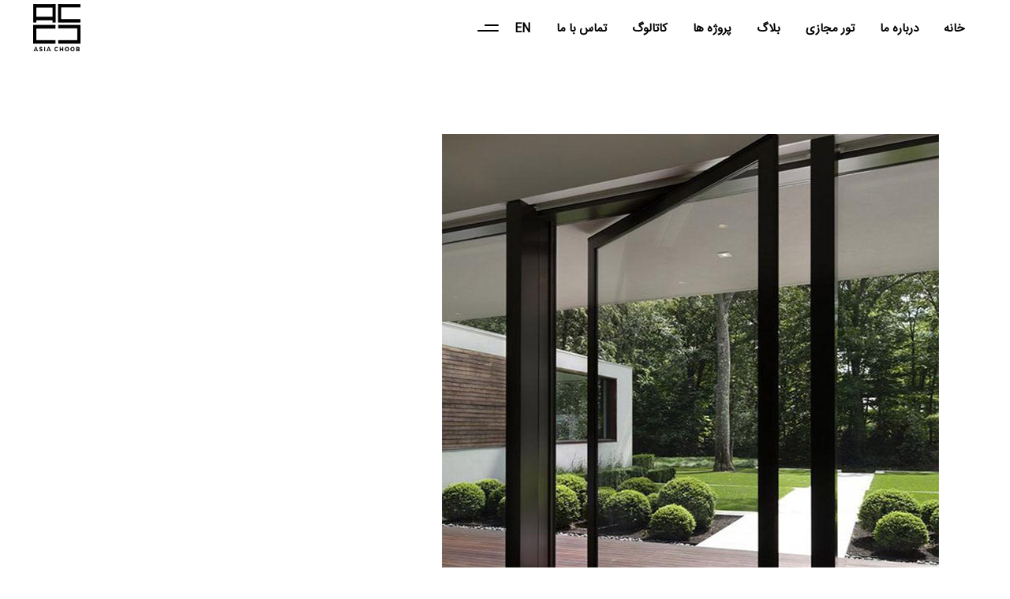

--- FILE ---
content_type: text/html; charset=UTF-8
request_url: https://asiachoob.com/category/exterior/
body_size: 17064
content:
<!DOCTYPE html>
<html dir="rtl" lang="fa-IR">
<head>
	
		<meta charset="UTF-8"/>
		<link rel="profile" href="http://gmpg.org/xfn/11"/>
		
				<meta name="viewport" content="width=device-width,initial-scale=1,user-scalable=yes">
		<meta name='robots' content='index, follow, max-image-preview:large, max-snippet:-1, max-video-preview:-1' />

	<!-- This site is optimized with the Yoast SEO plugin v20.1 - https://yoast.com/wordpress/plugins/seo/ -->
	<title>بایگانی‌های Exterior - آسیا چوب</title>
	<link rel="canonical" href="https://asiachoob.com/category/exterior/" />
	<meta property="og:locale" content="fa_IR" />
	<meta property="og:type" content="article" />
	<meta property="og:title" content="بایگانی‌های Exterior - آسیا چوب" />
	<meta property="og:url" content="https://asiachoob.com/category/exterior/" />
	<meta property="og:site_name" content="آسیا چوب" />
	<meta name="twitter:card" content="summary_large_image" />
	<script type="application/ld+json" class="yoast-schema-graph">{"@context":"https://schema.org","@graph":[{"@type":"CollectionPage","@id":"https://asiachoob.com/category/exterior/","url":"https://asiachoob.com/category/exterior/","name":"بایگانی‌های Exterior - آسیا چوب","isPartOf":{"@id":"https://asiachoob.com/#website"},"primaryImageOfPage":{"@id":"https://asiachoob.com/category/exterior/#primaryimage"},"image":{"@id":"https://asiachoob.com/category/exterior/#primaryimage"},"thumbnailUrl":"https://asiachoob.com/wp-content/uploads/2023/03/w0.jpg","breadcrumb":{"@id":"https://asiachoob.com/category/exterior/#breadcrumb"},"inLanguage":"fa-IR"},{"@type":"ImageObject","inLanguage":"fa-IR","@id":"https://asiachoob.com/category/exterior/#primaryimage","url":"https://asiachoob.com/wp-content/uploads/2023/03/w0.jpg","contentUrl":"https://asiachoob.com/wp-content/uploads/2023/03/w0.jpg","width":630,"height":693,"caption":"درب پیوت"},{"@type":"BreadcrumbList","@id":"https://asiachoob.com/category/exterior/#breadcrumb","itemListElement":[{"@type":"ListItem","position":1,"name":"خانه","item":"https://asiachoob.com/"},{"@type":"ListItem","position":2,"name":"Exterior"}]},{"@type":"WebSite","@id":"https://asiachoob.com/#website","url":"https://asiachoob.com/","name":"آسیا چوب","description":"","potentialAction":[{"@type":"SearchAction","target":{"@type":"EntryPoint","urlTemplate":"https://asiachoob.com/?s={search_term_string}"},"query-input":"required name=search_term_string"}],"inLanguage":"fa-IR"}]}</script>
	<!-- / Yoast SEO plugin. -->


<link rel='dns-prefetch' href='//fonts.googleapis.com' />
<link rel="alternate" type="application/rss+xml" title="آسیا چوب &raquo; خوراک" href="https://asiachoob.com/feed/" />
<link rel="alternate" type="application/rss+xml" title="آسیا چوب &raquo; خوراک دیدگاه‌ها" href="https://asiachoob.com/comments/feed/" />
<link rel="alternate" type="application/rss+xml" title="آسیا چوب &raquo; Exterior خوراک دسته" href="https://asiachoob.com/category/exterior/feed/" />
<style id='wp-img-auto-sizes-contain-inline-css' type='text/css'>
img:is([sizes=auto i],[sizes^="auto," i]){contain-intrinsic-size:3000px 1500px}
/*# sourceURL=wp-img-auto-sizes-contain-inline-css */
</style>
<style id='wp-emoji-styles-inline-css' type='text/css'>

	img.wp-smiley, img.emoji {
		display: inline !important;
		border: none !important;
		box-shadow: none !important;
		height: 1em !important;
		width: 1em !important;
		margin: 0 0.07em !important;
		vertical-align: -0.1em !important;
		background: none !important;
		padding: 0 !important;
	}
/*# sourceURL=wp-emoji-styles-inline-css */
</style>
<style id='wp-block-library-inline-css' type='text/css'>
:root{--wp-block-synced-color:#7a00df;--wp-block-synced-color--rgb:122,0,223;--wp-bound-block-color:var(--wp-block-synced-color);--wp-editor-canvas-background:#ddd;--wp-admin-theme-color:#007cba;--wp-admin-theme-color--rgb:0,124,186;--wp-admin-theme-color-darker-10:#006ba1;--wp-admin-theme-color-darker-10--rgb:0,107,160.5;--wp-admin-theme-color-darker-20:#005a87;--wp-admin-theme-color-darker-20--rgb:0,90,135;--wp-admin-border-width-focus:2px}@media (min-resolution:192dpi){:root{--wp-admin-border-width-focus:1.5px}}.wp-element-button{cursor:pointer}:root .has-very-light-gray-background-color{background-color:#eee}:root .has-very-dark-gray-background-color{background-color:#313131}:root .has-very-light-gray-color{color:#eee}:root .has-very-dark-gray-color{color:#313131}:root .has-vivid-green-cyan-to-vivid-cyan-blue-gradient-background{background:linear-gradient(135deg,#00d084,#0693e3)}:root .has-purple-crush-gradient-background{background:linear-gradient(135deg,#34e2e4,#4721fb 50%,#ab1dfe)}:root .has-hazy-dawn-gradient-background{background:linear-gradient(135deg,#faaca8,#dad0ec)}:root .has-subdued-olive-gradient-background{background:linear-gradient(135deg,#fafae1,#67a671)}:root .has-atomic-cream-gradient-background{background:linear-gradient(135deg,#fdd79a,#004a59)}:root .has-nightshade-gradient-background{background:linear-gradient(135deg,#330968,#31cdcf)}:root .has-midnight-gradient-background{background:linear-gradient(135deg,#020381,#2874fc)}:root{--wp--preset--font-size--normal:16px;--wp--preset--font-size--huge:42px}.has-regular-font-size{font-size:1em}.has-larger-font-size{font-size:2.625em}.has-normal-font-size{font-size:var(--wp--preset--font-size--normal)}.has-huge-font-size{font-size:var(--wp--preset--font-size--huge)}.has-text-align-center{text-align:center}.has-text-align-left{text-align:left}.has-text-align-right{text-align:right}.has-fit-text{white-space:nowrap!important}#end-resizable-editor-section{display:none}.aligncenter{clear:both}.items-justified-left{justify-content:flex-start}.items-justified-center{justify-content:center}.items-justified-right{justify-content:flex-end}.items-justified-space-between{justify-content:space-between}.screen-reader-text{border:0;clip-path:inset(50%);height:1px;margin:-1px;overflow:hidden;padding:0;position:absolute;width:1px;word-wrap:normal!important}.screen-reader-text:focus{background-color:#ddd;clip-path:none;color:#444;display:block;font-size:1em;height:auto;left:5px;line-height:normal;padding:15px 23px 14px;text-decoration:none;top:5px;width:auto;z-index:100000}html :where(.has-border-color){border-style:solid}html :where([style*=border-top-color]){border-top-style:solid}html :where([style*=border-right-color]){border-right-style:solid}html :where([style*=border-bottom-color]){border-bottom-style:solid}html :where([style*=border-left-color]){border-left-style:solid}html :where([style*=border-width]){border-style:solid}html :where([style*=border-top-width]){border-top-style:solid}html :where([style*=border-right-width]){border-right-style:solid}html :where([style*=border-bottom-width]){border-bottom-style:solid}html :where([style*=border-left-width]){border-left-style:solid}html :where(img[class*=wp-image-]){height:auto;max-width:100%}:where(figure){margin:0 0 1em}html :where(.is-position-sticky){--wp-admin--admin-bar--position-offset:var(--wp-admin--admin-bar--height,0px)}@media screen and (max-width:600px){html :where(.is-position-sticky){--wp-admin--admin-bar--position-offset:0px}}

/*# sourceURL=wp-block-library-inline-css */
</style><style id='global-styles-inline-css' type='text/css'>
:root{--wp--preset--aspect-ratio--square: 1;--wp--preset--aspect-ratio--4-3: 4/3;--wp--preset--aspect-ratio--3-4: 3/4;--wp--preset--aspect-ratio--3-2: 3/2;--wp--preset--aspect-ratio--2-3: 2/3;--wp--preset--aspect-ratio--16-9: 16/9;--wp--preset--aspect-ratio--9-16: 9/16;--wp--preset--color--black: #000000;--wp--preset--color--cyan-bluish-gray: #abb8c3;--wp--preset--color--white: #ffffff;--wp--preset--color--pale-pink: #f78da7;--wp--preset--color--vivid-red: #cf2e2e;--wp--preset--color--luminous-vivid-orange: #ff6900;--wp--preset--color--luminous-vivid-amber: #fcb900;--wp--preset--color--light-green-cyan: #7bdcb5;--wp--preset--color--vivid-green-cyan: #00d084;--wp--preset--color--pale-cyan-blue: #8ed1fc;--wp--preset--color--vivid-cyan-blue: #0693e3;--wp--preset--color--vivid-purple: #9b51e0;--wp--preset--gradient--vivid-cyan-blue-to-vivid-purple: linear-gradient(135deg,rgb(6,147,227) 0%,rgb(155,81,224) 100%);--wp--preset--gradient--light-green-cyan-to-vivid-green-cyan: linear-gradient(135deg,rgb(122,220,180) 0%,rgb(0,208,130) 100%);--wp--preset--gradient--luminous-vivid-amber-to-luminous-vivid-orange: linear-gradient(135deg,rgb(252,185,0) 0%,rgb(255,105,0) 100%);--wp--preset--gradient--luminous-vivid-orange-to-vivid-red: linear-gradient(135deg,rgb(255,105,0) 0%,rgb(207,46,46) 100%);--wp--preset--gradient--very-light-gray-to-cyan-bluish-gray: linear-gradient(135deg,rgb(238,238,238) 0%,rgb(169,184,195) 100%);--wp--preset--gradient--cool-to-warm-spectrum: linear-gradient(135deg,rgb(74,234,220) 0%,rgb(151,120,209) 20%,rgb(207,42,186) 40%,rgb(238,44,130) 60%,rgb(251,105,98) 80%,rgb(254,248,76) 100%);--wp--preset--gradient--blush-light-purple: linear-gradient(135deg,rgb(255,206,236) 0%,rgb(152,150,240) 100%);--wp--preset--gradient--blush-bordeaux: linear-gradient(135deg,rgb(254,205,165) 0%,rgb(254,45,45) 50%,rgb(107,0,62) 100%);--wp--preset--gradient--luminous-dusk: linear-gradient(135deg,rgb(255,203,112) 0%,rgb(199,81,192) 50%,rgb(65,88,208) 100%);--wp--preset--gradient--pale-ocean: linear-gradient(135deg,rgb(255,245,203) 0%,rgb(182,227,212) 50%,rgb(51,167,181) 100%);--wp--preset--gradient--electric-grass: linear-gradient(135deg,rgb(202,248,128) 0%,rgb(113,206,126) 100%);--wp--preset--gradient--midnight: linear-gradient(135deg,rgb(2,3,129) 0%,rgb(40,116,252) 100%);--wp--preset--font-size--small: 13px;--wp--preset--font-size--medium: 20px;--wp--preset--font-size--large: 36px;--wp--preset--font-size--x-large: 42px;--wp--preset--spacing--20: 0.44rem;--wp--preset--spacing--30: 0.67rem;--wp--preset--spacing--40: 1rem;--wp--preset--spacing--50: 1.5rem;--wp--preset--spacing--60: 2.25rem;--wp--preset--spacing--70: 3.38rem;--wp--preset--spacing--80: 5.06rem;--wp--preset--shadow--natural: 6px 6px 9px rgba(0, 0, 0, 0.2);--wp--preset--shadow--deep: 12px 12px 50px rgba(0, 0, 0, 0.4);--wp--preset--shadow--sharp: 6px 6px 0px rgba(0, 0, 0, 0.2);--wp--preset--shadow--outlined: 6px 6px 0px -3px rgb(255, 255, 255), 6px 6px rgb(0, 0, 0);--wp--preset--shadow--crisp: 6px 6px 0px rgb(0, 0, 0);}:where(.is-layout-flex){gap: 0.5em;}:where(.is-layout-grid){gap: 0.5em;}body .is-layout-flex{display: flex;}.is-layout-flex{flex-wrap: wrap;align-items: center;}.is-layout-flex > :is(*, div){margin: 0;}body .is-layout-grid{display: grid;}.is-layout-grid > :is(*, div){margin: 0;}:where(.wp-block-columns.is-layout-flex){gap: 2em;}:where(.wp-block-columns.is-layout-grid){gap: 2em;}:where(.wp-block-post-template.is-layout-flex){gap: 1.25em;}:where(.wp-block-post-template.is-layout-grid){gap: 1.25em;}.has-black-color{color: var(--wp--preset--color--black) !important;}.has-cyan-bluish-gray-color{color: var(--wp--preset--color--cyan-bluish-gray) !important;}.has-white-color{color: var(--wp--preset--color--white) !important;}.has-pale-pink-color{color: var(--wp--preset--color--pale-pink) !important;}.has-vivid-red-color{color: var(--wp--preset--color--vivid-red) !important;}.has-luminous-vivid-orange-color{color: var(--wp--preset--color--luminous-vivid-orange) !important;}.has-luminous-vivid-amber-color{color: var(--wp--preset--color--luminous-vivid-amber) !important;}.has-light-green-cyan-color{color: var(--wp--preset--color--light-green-cyan) !important;}.has-vivid-green-cyan-color{color: var(--wp--preset--color--vivid-green-cyan) !important;}.has-pale-cyan-blue-color{color: var(--wp--preset--color--pale-cyan-blue) !important;}.has-vivid-cyan-blue-color{color: var(--wp--preset--color--vivid-cyan-blue) !important;}.has-vivid-purple-color{color: var(--wp--preset--color--vivid-purple) !important;}.has-black-background-color{background-color: var(--wp--preset--color--black) !important;}.has-cyan-bluish-gray-background-color{background-color: var(--wp--preset--color--cyan-bluish-gray) !important;}.has-white-background-color{background-color: var(--wp--preset--color--white) !important;}.has-pale-pink-background-color{background-color: var(--wp--preset--color--pale-pink) !important;}.has-vivid-red-background-color{background-color: var(--wp--preset--color--vivid-red) !important;}.has-luminous-vivid-orange-background-color{background-color: var(--wp--preset--color--luminous-vivid-orange) !important;}.has-luminous-vivid-amber-background-color{background-color: var(--wp--preset--color--luminous-vivid-amber) !important;}.has-light-green-cyan-background-color{background-color: var(--wp--preset--color--light-green-cyan) !important;}.has-vivid-green-cyan-background-color{background-color: var(--wp--preset--color--vivid-green-cyan) !important;}.has-pale-cyan-blue-background-color{background-color: var(--wp--preset--color--pale-cyan-blue) !important;}.has-vivid-cyan-blue-background-color{background-color: var(--wp--preset--color--vivid-cyan-blue) !important;}.has-vivid-purple-background-color{background-color: var(--wp--preset--color--vivid-purple) !important;}.has-black-border-color{border-color: var(--wp--preset--color--black) !important;}.has-cyan-bluish-gray-border-color{border-color: var(--wp--preset--color--cyan-bluish-gray) !important;}.has-white-border-color{border-color: var(--wp--preset--color--white) !important;}.has-pale-pink-border-color{border-color: var(--wp--preset--color--pale-pink) !important;}.has-vivid-red-border-color{border-color: var(--wp--preset--color--vivid-red) !important;}.has-luminous-vivid-orange-border-color{border-color: var(--wp--preset--color--luminous-vivid-orange) !important;}.has-luminous-vivid-amber-border-color{border-color: var(--wp--preset--color--luminous-vivid-amber) !important;}.has-light-green-cyan-border-color{border-color: var(--wp--preset--color--light-green-cyan) !important;}.has-vivid-green-cyan-border-color{border-color: var(--wp--preset--color--vivid-green-cyan) !important;}.has-pale-cyan-blue-border-color{border-color: var(--wp--preset--color--pale-cyan-blue) !important;}.has-vivid-cyan-blue-border-color{border-color: var(--wp--preset--color--vivid-cyan-blue) !important;}.has-vivid-purple-border-color{border-color: var(--wp--preset--color--vivid-purple) !important;}.has-vivid-cyan-blue-to-vivid-purple-gradient-background{background: var(--wp--preset--gradient--vivid-cyan-blue-to-vivid-purple) !important;}.has-light-green-cyan-to-vivid-green-cyan-gradient-background{background: var(--wp--preset--gradient--light-green-cyan-to-vivid-green-cyan) !important;}.has-luminous-vivid-amber-to-luminous-vivid-orange-gradient-background{background: var(--wp--preset--gradient--luminous-vivid-amber-to-luminous-vivid-orange) !important;}.has-luminous-vivid-orange-to-vivid-red-gradient-background{background: var(--wp--preset--gradient--luminous-vivid-orange-to-vivid-red) !important;}.has-very-light-gray-to-cyan-bluish-gray-gradient-background{background: var(--wp--preset--gradient--very-light-gray-to-cyan-bluish-gray) !important;}.has-cool-to-warm-spectrum-gradient-background{background: var(--wp--preset--gradient--cool-to-warm-spectrum) !important;}.has-blush-light-purple-gradient-background{background: var(--wp--preset--gradient--blush-light-purple) !important;}.has-blush-bordeaux-gradient-background{background: var(--wp--preset--gradient--blush-bordeaux) !important;}.has-luminous-dusk-gradient-background{background: var(--wp--preset--gradient--luminous-dusk) !important;}.has-pale-ocean-gradient-background{background: var(--wp--preset--gradient--pale-ocean) !important;}.has-electric-grass-gradient-background{background: var(--wp--preset--gradient--electric-grass) !important;}.has-midnight-gradient-background{background: var(--wp--preset--gradient--midnight) !important;}.has-small-font-size{font-size: var(--wp--preset--font-size--small) !important;}.has-medium-font-size{font-size: var(--wp--preset--font-size--medium) !important;}.has-large-font-size{font-size: var(--wp--preset--font-size--large) !important;}.has-x-large-font-size{font-size: var(--wp--preset--font-size--x-large) !important;}
/*# sourceURL=global-styles-inline-css */
</style>

<style id='classic-theme-styles-inline-css' type='text/css'>
/*! This file is auto-generated */
.wp-block-button__link{color:#fff;background-color:#32373c;border-radius:9999px;box-shadow:none;text-decoration:none;padding:calc(.667em + 2px) calc(1.333em + 2px);font-size:1.125em}.wp-block-file__button{background:#32373c;color:#fff;text-decoration:none}
/*# sourceURL=/wp-includes/css/classic-themes.min.css */
</style>
<link rel='stylesheet' id='contact-form-7-css' href='https://asiachoob.com/wp-content/plugins/contact-form-7/includes/css/styles.css?ver=5.7.4' type='text/css' media='all' />
<link rel='stylesheet' id='contact-form-7-rtl-css' href='https://asiachoob.com/wp-content/plugins/contact-form-7/includes/css/styles-rtl.css?ver=5.7.4' type='text/css' media='all' />
<style id='woocommerce-inline-inline-css' type='text/css'>
.woocommerce form .form-row .required { visibility: visible; }
/*# sourceURL=woocommerce-inline-inline-css */
</style>
<link rel='stylesheet' id='diefinnhutte-select-default-style-css' href='https://asiachoob.com/wp-content/themes/diefinnhutte/style.css?ver=6.9' type='text/css' media='all' />
<link rel='stylesheet' id='diefinnhutte-select-child-style-css' href='https://asiachoob.com/wp-content/themes/diefinnhutte-child/style.css?ver=6.9' type='text/css' media='all' />
<link rel='stylesheet' id='diefinnhutte-select-modules-css' href='https://asiachoob.com/wp-content/themes/diefinnhutte/assets/css/modules.min.css?ver=6.9' type='text/css' media='all' />
<link rel='stylesheet' id='qodef-dripicons-css' href='https://asiachoob.com/wp-content/themes/diefinnhutte/framework/lib/icons-pack/dripicons/dripicons.css?ver=6.9' type='text/css' media='all' />
<link rel='stylesheet' id='qodef-font_elegant-css' href='https://asiachoob.com/wp-content/themes/diefinnhutte/framework/lib/icons-pack/elegant-icons/style.min.css?ver=6.9' type='text/css' media='all' />
<link rel='stylesheet' id='qodef-font_awesome-css' href='https://asiachoob.com/wp-content/themes/diefinnhutte/framework/lib/icons-pack/font-awesome/css/fontawesome-all.min.css?ver=6.9' type='text/css' media='all' />
<link rel='stylesheet' id='qodef-ion_icons-css' href='https://asiachoob.com/wp-content/themes/diefinnhutte/framework/lib/icons-pack/ion-icons/css/ionicons.min.css?ver=6.9' type='text/css' media='all' />
<link rel='stylesheet' id='qodef-linea_icons-css' href='https://asiachoob.com/wp-content/themes/diefinnhutte/framework/lib/icons-pack/linea-icons/style.css?ver=6.9' type='text/css' media='all' />
<link rel='stylesheet' id='qodef-linear_icons-css' href='https://asiachoob.com/wp-content/themes/diefinnhutte/framework/lib/icons-pack/linear-icons/style.css?ver=6.9' type='text/css' media='all' />
<link rel='stylesheet' id='qodef-simple_line_icons-css' href='https://asiachoob.com/wp-content/themes/diefinnhutte/framework/lib/icons-pack/simple-line-icons/simple-line-icons.css?ver=6.9' type='text/css' media='all' />
<link rel='stylesheet' id='mediaelement-css' href='https://asiachoob.com/wp-includes/js/mediaelement/mediaelementplayer-legacy.min.css?ver=4.2.17' type='text/css' media='all' />
<link rel='stylesheet' id='wp-mediaelement-css' href='https://asiachoob.com/wp-includes/js/mediaelement/wp-mediaelement.min.css?ver=6.9' type='text/css' media='all' />
<link rel='stylesheet' id='diefinnhutte-select-woo-css' href='https://asiachoob.com/wp-content/themes/diefinnhutte/assets/css/woocommerce.min.css?ver=6.9' type='text/css' media='all' />
<link rel='stylesheet' id='diefinnhutte-select-woo-responsive-css' href='https://asiachoob.com/wp-content/themes/diefinnhutte/assets/css/woocommerce-responsive.min.css?ver=6.9' type='text/css' media='all' />
<link rel='stylesheet' id='diefinnhutte-select-style-dynamic-css' href='https://asiachoob.com/wp-content/themes/diefinnhutte/assets/css/style_dynamic.css?ver=1669438458' type='text/css' media='all' />
<link rel='stylesheet' id='diefinnhutte-select-modules-responsive-css' href='https://asiachoob.com/wp-content/themes/diefinnhutte/assets/css/modules-responsive.min.css?ver=6.9' type='text/css' media='all' />
<link rel='stylesheet' id='diefinnhutte-select-style-dynamic-responsive-css' href='https://asiachoob.com/wp-content/themes/diefinnhutte/assets/css/style_dynamic_responsive.css?ver=1669438458' type='text/css' media='all' />
<link rel='stylesheet' id='diefinnhutte-select-google-fonts-css' href='https://fonts.googleapis.com/css?family=Overpass%3A100%2C200%2C300%2C400%2C600%2C700%2C800%7COswald%3A100%2C200%2C300%2C400%2C600%2C700%2C800&#038;subset=latin-ext&#038;ver=1.0.0' type='text/css' media='all' />
<link rel='stylesheet' id='diefinnhutte-core-dashboard-style-css' href='https://asiachoob.com/wp-content/plugins/diefinnhutte-core/core-dashboard/assets/css/core-dashboard.min.css?ver=6.9' type='text/css' media='all' />
<link rel='stylesheet' id='dflip-icons-style-css' href='https://asiachoob.com/wp-content/plugins/3d-flipbook-dflip-lite/assets/css/themify-icons.min.css?ver=1.7.35' type='text/css' media='all' />
<link rel='stylesheet' id='dflip-style-css' href='https://asiachoob.com/wp-content/plugins/3d-flipbook-dflip-lite/assets/css/dflip.min.css?ver=1.7.35' type='text/css' media='all' />
<script type="text/javascript" src="https://asiachoob.com/wp-includes/js/jquery/jquery.min.js?ver=3.7.1" id="jquery-core-js"></script>
<script type="text/javascript" src="https://asiachoob.com/wp-includes/js/jquery/jquery-migrate.min.js?ver=3.4.1" id="jquery-migrate-js"></script>
<script type="text/javascript" src="https://asiachoob.com/wp-content/plugins/woocommerce/assets/js/jquery-blockui/jquery.blockUI.min.js?ver=2.7.0-wc.7.4.0" id="jquery-blockui-js"></script>
<script type="text/javascript" id="wc-add-to-cart-js-extra">
/* <![CDATA[ */
var wc_add_to_cart_params = {"ajax_url":"/wp-admin/admin-ajax.php","wc_ajax_url":"/?wc-ajax=%%endpoint%%","i18n_view_cart":"View cart","cart_url":"https://asiachoob.com/cart/","is_cart":"","cart_redirect_after_add":"no"};
//# sourceURL=wc-add-to-cart-js-extra
/* ]]> */
</script>
<script type="text/javascript" src="https://asiachoob.com/wp-content/plugins/woocommerce/assets/js/frontend/add-to-cart.min.js?ver=7.4.0" id="wc-add-to-cart-js"></script>
<script type="text/javascript" src="https://asiachoob.com/wp-content/plugins/js_composer/assets/js/vendors/woocommerce-add-to-cart.js?ver=6.6.0" id="vc_woocommerce-add-to-cart-js-js"></script>
<link rel="https://api.w.org/" href="https://asiachoob.com/wp-json/" /><link rel="alternate" title="JSON" type="application/json" href="https://asiachoob.com/wp-json/wp/v2/categories/17" /><link rel="EditURI" type="application/rsd+xml" title="RSD" href="https://asiachoob.com/xmlrpc.php?rsd" />
<meta name="generator" content="WordPress 6.9" />
<meta name="generator" content="WooCommerce 7.4.0" />
	<noscript><style>.woocommerce-product-gallery{ opacity: 1 !important; }</style></noscript>
	<script data-cfasync="false"> var dFlipLocation = "https://asiachoob.com/wp-content/plugins/3d-flipbook-dflip-lite/assets/"; var dFlipWPGlobal = {"text":{"toggleSound":"Turn on\/off Sound","toggleThumbnails":"Toggle Thumbnails","toggleOutline":"Toggle Outline\/Bookmark","previousPage":"Previous Page","nextPage":"Next Page","toggleFullscreen":"Toggle Fullscreen","zoomIn":"Zoom In","zoomOut":"Zoom Out","toggleHelp":"Toggle Help","singlePageMode":"Single Page Mode","doublePageMode":"Double Page Mode","downloadPDFFile":"Download PDF File","gotoFirstPage":"Goto First Page","gotoLastPage":"Goto Last Page","share":"Share","mailSubject":"I wanted you to see this FlipBook","mailBody":"Check out this site {{url}}","loading":"DearFlip: Loading "},"moreControls":"download,pageMode,startPage,endPage,sound","hideControls":"","scrollWheel":"true","backgroundColor":"#777","backgroundImage":"","height":"auto","paddingLeft":"20","paddingRight":"20","controlsPosition":"bottom","duration":800,"soundEnable":"true","enableDownload":"true","enableAnnotation":"false","enableAnalytics":"false","webgl":"true","hard":"none","maxTextureSize":"1600","rangeChunkSize":"524288","zoomRatio":1.5,"stiffness":3,"pageMode":"0","singlePageMode":"0","pageSize":"0","autoPlay":"false","autoPlayDuration":5000,"autoPlayStart":"false","linkTarget":"2","sharePrefix":"dearflip-"};</script><meta name="generator" content="Powered by WPBakery Page Builder - drag and drop page builder for WordPress."/>
<meta name="generator" content="Powered by Slider Revolution 6.5.3 - responsive, Mobile-Friendly Slider Plugin for WordPress with comfortable drag and drop interface." />
<link rel="icon" href="https://asiachoob.com/wp-content/uploads/2022/11/cropped-logo-site-32x32.png" sizes="32x32" />
<link rel="icon" href="https://asiachoob.com/wp-content/uploads/2022/11/cropped-logo-site-192x192.png" sizes="192x192" />
<link rel="apple-touch-icon" href="https://asiachoob.com/wp-content/uploads/2022/11/cropped-logo-site-180x180.png" />
<meta name="msapplication-TileImage" content="https://asiachoob.com/wp-content/uploads/2022/11/cropped-logo-site-270x270.png" />
<script type="text/javascript">function setREVStartSize(e){
			//window.requestAnimationFrame(function() {				 
				window.RSIW = window.RSIW===undefined ? window.innerWidth : window.RSIW;	
				window.RSIH = window.RSIH===undefined ? window.innerHeight : window.RSIH;	
				try {								
					var pw = document.getElementById(e.c).parentNode.offsetWidth,
						newh;
					pw = pw===0 || isNaN(pw) ? window.RSIW : pw;
					e.tabw = e.tabw===undefined ? 0 : parseInt(e.tabw);
					e.thumbw = e.thumbw===undefined ? 0 : parseInt(e.thumbw);
					e.tabh = e.tabh===undefined ? 0 : parseInt(e.tabh);
					e.thumbh = e.thumbh===undefined ? 0 : parseInt(e.thumbh);
					e.tabhide = e.tabhide===undefined ? 0 : parseInt(e.tabhide);
					e.thumbhide = e.thumbhide===undefined ? 0 : parseInt(e.thumbhide);
					e.mh = e.mh===undefined || e.mh=="" || e.mh==="auto" ? 0 : parseInt(e.mh,0);		
					if(e.layout==="fullscreen" || e.l==="fullscreen") 						
						newh = Math.max(e.mh,window.RSIH);					
					else{					
						e.gw = Array.isArray(e.gw) ? e.gw : [e.gw];
						for (var i in e.rl) if (e.gw[i]===undefined || e.gw[i]===0) e.gw[i] = e.gw[i-1];					
						e.gh = e.el===undefined || e.el==="" || (Array.isArray(e.el) && e.el.length==0)? e.gh : e.el;
						e.gh = Array.isArray(e.gh) ? e.gh : [e.gh];
						for (var i in e.rl) if (e.gh[i]===undefined || e.gh[i]===0) e.gh[i] = e.gh[i-1];
											
						var nl = new Array(e.rl.length),
							ix = 0,						
							sl;					
						e.tabw = e.tabhide>=pw ? 0 : e.tabw;
						e.thumbw = e.thumbhide>=pw ? 0 : e.thumbw;
						e.tabh = e.tabhide>=pw ? 0 : e.tabh;
						e.thumbh = e.thumbhide>=pw ? 0 : e.thumbh;					
						for (var i in e.rl) nl[i] = e.rl[i]<window.RSIW ? 0 : e.rl[i];
						sl = nl[0];									
						for (var i in nl) if (sl>nl[i] && nl[i]>0) { sl = nl[i]; ix=i;}															
						var m = pw>(e.gw[ix]+e.tabw+e.thumbw) ? 1 : (pw-(e.tabw+e.thumbw)) / (e.gw[ix]);					
						newh =  (e.gh[ix] * m) + (e.tabh + e.thumbh);
					}				
					if(window.rs_init_css===undefined) window.rs_init_css = document.head.appendChild(document.createElement("style"));					
					document.getElementById(e.c).height = newh+"px";
					window.rs_init_css.innerHTML += "#"+e.c+"_wrapper { height: "+newh+"px }";				
				} catch(e){
					console.log("Failure at Presize of Slider:" + e)
				}					   
			//});
		  };</script>
		<style type="text/css" id="wp-custom-css">
			.qodef-mobile-header .qodef-mobile-logo-wrapper img {
    display: block;
    height: 75px;
    width: 75px;
}
.qodef-logo-wrapper a img {
    height: 60px!important;
    width: 60px!important;
    margin-top: 2px;
}

@font-face {
    font-family: 'yekan';
    src: url('wp-content/themes/diefinnhutte/assets/fonts/BYekan.eot');
    src: url('https://asiachoob.com/wp-content/themes/diefinnhutte/assets/fonts/BYekan.eot@#iefix') format('embedded-opentype'),
         url('https://asiachoob.com/wp-content/themes/diefinnhutte/assets/fonts/BYekan.woff2') format('woff'),
         url('https://asiachoob.com/wp-content/themes/diefinnhutte/assets/fonts/BYekan.ttf') format('truetype');
    font-weight: normal;
    font-style: normal;
	font-size:12px;
}
body{font-family:yekan!important}
.qodef-testimonials-holder .qodef-testimonials {

    direction: ltr;
}
.qodef-main-menu ul li {
    float: right;
    padding: 0;
    margin: 0;
}
footer .widget .qodef-widget-title {
   
    font-family: 'yekan';
}
.qodef-logo-wrapper a img {
    height: 65px;
    width: 65px;
	margin-top:5px}
.qodef-pli-author{display:none}
.qodef-portfolio-list-holder article .qodef-pli-text .qodef-pli-title {
    margin: 0;
    text-align: right;
}
.qodef-portfolio-list-holder.qodef-pl-vertical-showcase .qodef-vertical-item-showcase-list-wrapper .qodef-pl-showcase-left article .qodef-pli-text-wrapper .qodef-pli-text .qodef-pli-category-holder {
    line-height: 1em;
    margin: 0 0 26px;
    font-family: 'yekan';
    font-weight: 600;
    font-size: 13px;
    color: #000;
    letter-spacing: 0px;
    text-transform: uppercase;
    text-align: right;
}
.qodef-portfolio-single-holder .qodef-ps-info-holder .qodef-ps-info-title, .qodef-portfolio-single-holder .qodef-ps-info-holder p.qodef-social-title {
    margin: 0 19px 0 0;
    color: #000;
    text-transform: uppercase;
    font-family: 'yekan';
    font-size: 13px;
    line-height: 1.455em;
    letter-spacing: 0;
    font-weight: 600;
}
.qodef-ps-navigation .qodef-ps-next {
    text-align: left;
}

.qodef-breadcrumbs-info
{display:none!important}
.qodef-process-holder .qodef-mark-horizontal-holder .qodef-process-mark {
    float: right;
}
.qodef-process-holder .qodef-process-item {

	float: right;}
.qodef-process-holder .qodef-mark-horizontal-holder .qodef-process-line {
    bottom: -120%;
    right: 82%;
    transform: rotate(180deg);auto!important}
.qodef-drop-down .second .inner ul li a {
 
    text-align: right;
}
.qodef-mobile-header .qodef-mobile-nav .mobile_arrow {
    position: absolute;
    left: 0;
	right:auto!important;
    transform: rotate(180deg);
	top: 0;}

.qodef-blog-holder article .qodef-post-info-top {
   
    display: none;
}
.qodef-blog-holder article .qodef-post-info-bottom .qodef-post-info-bottom-right>div:first-child {
   
    display: none;
}
.qodef-blog-holder.qodef-blog-single article .qodef-post-info-bottom-under {
    
    display: none;
}		</style>
		<noscript><style> .wpb_animate_when_almost_visible { opacity: 1; }</style></noscript><link rel='stylesheet' id='rs-plugin-settings-css' href='https://asiachoob.com/wp-content/plugins/revslider/public/assets/css/rs6.css?ver=6.5.3' type='text/css' media='all' />
<style id='rs-plugin-settings-inline-css' type='text/css'>
#rs-demo-id {}
/*# sourceURL=rs-plugin-settings-inline-css */
</style>
</head>
<body class="rtl archive category category-exterior category-17 wp-theme-diefinnhutte wp-child-theme-diefinnhutte-child theme-diefinnhutte diefinnhutte-core-1.3 woocommerce-no-js diefinnhutte child-child-ver-1.0.1 diefinnhutte-ver-1.8 qodef-grid-1200 qodef-empty-google-api qodef-wide-dropdown-menu-content-in-grid qodef-no-behavior qodef-dropdown-animate-height qodef-header-standard qodef-menu-area-shadow-disable qodef-menu-area-in-grid-shadow-disable qodef-menu-area-border-disable qodef-menu-area-in-grid-border-disable qodef-logo-area-border-disable qodef-logo-area-in-grid-border-disable qodef-header-vertical-shadow-disable qodef-header-vertical-border-disable qodef-side-menu-slide-from-right qodef-woocommerce-columns-3 qodef-woo-normal-space qodef-woo-pl-info-below-image qodef-woo-single-thumb-below-image qodef-woo-single-has-pretty-photo qodef-default-mobile-header qodef-sticky-up-mobile-header qodef-fullscreen-search qodef-search-fade wpb-js-composer js-comp-ver-6.6.0 vc_responsive" itemscope itemtype="//schema.org/WebPage">
	<section class="qodef-side-menu">
    <div class="qodef-side-area-inner">
        <a class="qodef-close-side-menu qodef-close-side-menu-predefined" href="#">
            <span class="qodef-hm-lines"><span class="qodef-hm-line qodef-line-1"></span><span class="qodef-hm-line qodef-line-2"></span></span>        </a>
        <div id="media_image-6" class="widget qodef-sidearea widget_media_image"><a href="https://asiachoob.com/"><img width="373" height="335" src="https://asiachoob.com/wp-content/uploads/2022/03/logo-light.png" class="image wp-image-5278  attachment-full size-full" alt="" style="max-width: 100%; height: auto;" decoding="async" fetchpriority="high" srcset="https://asiachoob.com/wp-content/uploads/2022/03/logo-light.png 373w, https://asiachoob.com/wp-content/uploads/2022/03/logo-light-300x269.png 300w" sizes="(max-width: 373px) 100vw, 373px" /></a></div><div id="text-6" class="widget qodef-sidearea widget_text">			<div class="textwidget"><p style="font-weight: 400; color: #bcbcbc;">شرکت تولیدی آسیا چوب با سرمایه بخش خصوصی در زمینه مبلمان و دکوراسیون داخلی فعالیت خود را آغاز کرده است . این شرکت با هدف تولید و ارائه خدمات مهندسی شده و با توجه به بهره گیری از مدیران متخصص و با تجربه در صنعت چوب و فلز، اساتید برتر و خبره دانشگاهی در صنعت چوب و مبلمان، کارشناسان مرتبط و کاربلد و هم چنین با مطالعه و انجام تحقیقات مداوم دست به شناخت نیاز مشتریان و خلاء بازار در این حوزه زده است.</p>
</div>
		</div><div class="widget qodef-separator-widget"><div class="qodef-separator-holder clearfix  qodef-separator-center qodef-separator-normal">
	<div class="qodef-separator" style="border-style: solid;margin-top: 4px"></div>
</div>
</div><div id="nav_menu-9" class="widget qodef-sidearea widget_nav_menu"><div class="menu-soc-menu-container"><ul id="menu-soc-menu" class="menu"><li id="menu-item-5061" class="menu-item menu-item-type-custom menu-item-object-custom menu-item-5061"><a target="_blank" href="https://instagram.com/asiachoobco">instagram</a></li>
</ul></div></div>    </div>
    <div class="qodef-side-area-bottom">
		    </div>
</section>
    <div class="qodef-wrapper">
        <div class="qodef-wrapper-inner">
            
<div class="qodef-fullscreen-search-holder">
	<a class="qodef-search-close qodef-search-close-predefined" href="javascript:void(0)">
		<span class="qodef-hm-lines"><span class="qodef-hm-line qodef-line-1"></span><span class="qodef-hm-line qodef-line-2"></span></span>	</a>
	<div class="qodef-fullscreen-search-table">
		<div class="qodef-fullscreen-search-cell">
			<div class="qodef-fullscreen-search-inner">
				<form action="https://asiachoob.com/" class="qodef-fullscreen-search-form" method="get">
					<div class="qodef-form-holder">
						<div class="qodef-form-holder-inner">
							<div class="qodef-field-holder">
								<input type="text" placeholder="Search for..." name="s" class="qodef-search-field" autocomplete="off" required />
							</div>
							<button type="submit" class="qodef-search-submit qodef-search-submit-predefined">
								<span aria-hidden="true" class="qodef-icon-font-elegant arrow_right " ></span>							</button>
							<div class="qodef-line"></div>
						</div>
					</div>
				</form>
			</div>
		</div>
	</div>
</div>
<header class="qodef-page-header">
		
				
	<div class="qodef-menu-area qodef-menu-right">
				
						
			<div class="qodef-vertical-align-containers">
				<div class="qodef-position-left"><!--
				 --><div class="qodef-position-left-inner">
						
	
	<div class="qodef-logo-wrapper">
		<a itemprop="url" href="https://asiachoob.com/" style="height: 167px;">
			<img itemprop="image" class="qodef-normal-logo" src="http://asiachoob.com/wp-content/uploads/2022/03/logo.png" width="373" height="335"  alt="logo"/>
			<img itemprop="image" class="qodef-dark-logo" src="http://asiachoob.com/wp-content/uploads/2022/03/logo.png" width="373" height="335"  alt="dark logo"/>			<img itemprop="image" class="qodef-light-logo" src="http://asiachoob.com/wp-content/uploads/2022/03/logo-light.png" width="373" height="335"  alt="light logo"/>		</a>
	</div>

											</div>
				</div>
								<div class="qodef-position-right"><!--
				 --><div class="qodef-position-right-inner">
														
	<nav class="qodef-main-menu qodef-drop-down qodef-default-nav">
		<ul id="menu-main" class="clearfix"><li id="nav-menu-item-5272" class="menu-item menu-item-type-post_type menu-item-object-page menu-item-home  narrow"><a href="https://asiachoob.com/" class=""><span class="item_outer"><span class="item_text">خانه</span></span></a></li>
<li id="nav-menu-item-5274" class="menu-item menu-item-type-post_type menu-item-object-page  narrow"><a href="https://asiachoob.com/about-us/" class=""><span class="item_outer"><span class="item_text">درباره ما</span></span></a></li>
<li id="nav-menu-item-6957" class="menu-item menu-item-type-post_type menu-item-object-page  narrow"><a href="https://asiachoob.com/vrtour/" class=""><span class="item_outer"><span class="item_text">تور مجازی</span></span></a></li>
<li id="nav-menu-item-5407" class="menu-item menu-item-type-post_type menu-item-object-page  narrow"><a href="https://asiachoob.com/blog-standard/" class=""><span class="item_outer"><span class="item_text">بلاگ</span></span></a></li>
<li id="nav-menu-item-5273" class="menu-item menu-item-type-post_type menu-item-object-page menu-item-has-children  has_sub narrow"><a href="https://asiachoob.com/vertical-project-showcase/" class=""><span class="item_outer"><span class="item_text">پروژه ها</span><i class="qodef-menu-arrow fa fa-angle-down"></i></span></a>
<div class="second"><div class="inner"><ul>
	<li id="nav-menu-item-5515" class="menu-item menu-item-type-taxonomy menu-item-object-portfolio-category "><a href="https://asiachoob.com/portfolio-category/%d8%a2%d8%b4%d9%be%d8%b2%d8%ae%d8%a7%d9%86%d9%87/" class=""><span class="item_outer"><span class="item_text">آشپزخانه</span></span></a></li>
	<li id="nav-menu-item-5516" class="menu-item menu-item-type-taxonomy menu-item-object-portfolio-category "><a href="https://asiachoob.com/portfolio-category/%d8%af%d8%b1%d8%a8-%d9%88-%da%86%d9%87%d8%a7%d8%b1%da%86%d9%88%d8%a8/" class=""><span class="item_outer"><span class="item_text">درب و چهارچوب</span></span></a></li>
	<li id="nav-menu-item-5519" class="menu-item menu-item-type-taxonomy menu-item-object-portfolio-category "><a href="https://asiachoob.com/portfolio-category/%d9%85%d8%a8%d9%84%d9%85%d8%a7%d9%86-%d8%a7%d8%af%d8%a7%d8%b1%db%8c/" class=""><span class="item_outer"><span class="item_text">مبلمان اداری</span></span></a></li>
	<li id="nav-menu-item-5518" class="menu-item menu-item-type-taxonomy menu-item-object-portfolio-category "><a href="https://asiachoob.com/portfolio-category/%da%a9%d9%85%d8%af/" class=""><span class="item_outer"><span class="item_text">کمد</span></span></a></li>
	<li id="nav-menu-item-6120" class="menu-item menu-item-type-taxonomy menu-item-object-portfolio-category "><a href="https://asiachoob.com/portfolio-category/%d8%b1%d9%88%d8%b4%d9%88%db%8c%db%8c/" class=""><span class="item_outer"><span class="item_text">کابینت روشویی</span></span></a></li>
	<li id="nav-menu-item-5517" class="menu-item menu-item-type-taxonomy menu-item-object-portfolio-category "><a href="https://asiachoob.com/portfolio-category/%d8%b3%d8%a7%db%8c%d8%b1-%d9%be%d8%b1%d9%88%da%98%d9%87-%d9%87%d8%a7/" class=""><span class="item_outer"><span class="item_text">سایر پروژه ها</span></span></a></li>
</ul></div></div>
</li>
<li id="nav-menu-item-6117" class="menu-item menu-item-type-post_type menu-item-object-page  narrow"><a href="https://asiachoob.com/catalogue/" class=""><span class="item_outer"><span class="item_text">کاتالوگ</span></span></a></li>
<li id="nav-menu-item-5275" class="menu-item menu-item-type-post_type menu-item-object-page  narrow"><a href="https://asiachoob.com/contact-us/" class=""><span class="item_outer"><span class="item_text">تماس با ما</span></span></a></li>
<li id="nav-menu-item-5535" class="menu-item menu-item-type-custom menu-item-object-custom  narrow"><a href="https://asiachoob.com/en/" class=""><span class="item_outer"><span class="item_text">EN</span></span></a></li>
</ul>	</nav>

												
            <a class="qodef-side-menu-button-opener qodef-icon-has-hover qodef-side-menu-button-opener-predefined"  href="javascript:void(0)" style="color: #000000;;margin: 0 0 0 44px">
                                <span class="qodef-side-menu-icon">
                    <span class="qodef-hm-lines"><span class="qodef-hm-line qodef-line-1"></span><span class="qodef-hm-line qodef-line-2"></span></span>                </span>
            </a>
        					</div>
				</div>
			</div>
			
			</div>
			
		
		
	</header>


<header class="qodef-mobile-header">
		
	<div class="qodef-mobile-header-inner">
		<div class="qodef-mobile-header-holder">
			<div class="qodef-grid">
				<div class="qodef-vertical-align-containers">
					<div class="qodef-vertical-align-containers">
						<div class="qodef-position-left"><!--
						 --><div class="qodef-position-left-inner">
								
<div class="qodef-mobile-logo-wrapper">
	<a itemprop="url" href="https://asiachoob.com/" style="height: 167px">
		<img itemprop="image" src="http://asiachoob.com/wp-content/uploads/2022/03/logo.png" width="373" height="335"  alt="Mobile Logo"/>
	</a>
</div>

							</div>
						</div>
						<div class="qodef-position-right"><!--
						 --><div class="qodef-position-right-inner">
																									<div class="qodef-mobile-menu-opener qodef-mobile-menu-opener-predefined">
										<a href="javascript:void(0)">
																						<span class="qodef-mobile-menu-icon">
												<span class="qodef-hm-lines"><span class="qodef-hm-line qodef-line-1"></span><span class="qodef-hm-line qodef-line-2"></span></span>											</span>
										</a>
									</div>
															</div>
						</div>
					</div>
				</div>
			</div>
		</div>
		
    <nav class="qodef-mobile-nav" role="navigation" aria-label="Mobile Menu">
        <div class="qodef-grid">
			<ul id="menu-main-1" class=""><li id="mobile-menu-item-5272" class="menu-item menu-item-type-post_type menu-item-object-page menu-item-home "><a href="https://asiachoob.com/" class=""><span>خانه</span></a></li>
<li id="mobile-menu-item-5274" class="menu-item menu-item-type-post_type menu-item-object-page "><a href="https://asiachoob.com/about-us/" class=""><span>درباره ما</span></a></li>
<li id="mobile-menu-item-6957" class="menu-item menu-item-type-post_type menu-item-object-page "><a href="https://asiachoob.com/vrtour/" class=""><span>تور مجازی</span></a></li>
<li id="mobile-menu-item-5407" class="menu-item menu-item-type-post_type menu-item-object-page "><a href="https://asiachoob.com/blog-standard/" class=""><span>بلاگ</span></a></li>
<li id="mobile-menu-item-5273" class="menu-item menu-item-type-post_type menu-item-object-page menu-item-has-children  has_sub"><a href="https://asiachoob.com/vertical-project-showcase/" class=""><span>پروژه ها</span></a><span class="mobile_arrow"><i class="qodef-sub-arrow arrow_right"></i><i class="fa fa-angle-down"></i></span>
<ul class="sub_menu">
	<li id="mobile-menu-item-5515" class="menu-item menu-item-type-taxonomy menu-item-object-portfolio-category "><a href="https://asiachoob.com/portfolio-category/%d8%a2%d8%b4%d9%be%d8%b2%d8%ae%d8%a7%d9%86%d9%87/" class=""><span>آشپزخانه</span></a></li>
	<li id="mobile-menu-item-5516" class="menu-item menu-item-type-taxonomy menu-item-object-portfolio-category "><a href="https://asiachoob.com/portfolio-category/%d8%af%d8%b1%d8%a8-%d9%88-%da%86%d9%87%d8%a7%d8%b1%da%86%d9%88%d8%a8/" class=""><span>درب و چهارچوب</span></a></li>
	<li id="mobile-menu-item-5519" class="menu-item menu-item-type-taxonomy menu-item-object-portfolio-category "><a href="https://asiachoob.com/portfolio-category/%d9%85%d8%a8%d9%84%d9%85%d8%a7%d9%86-%d8%a7%d8%af%d8%a7%d8%b1%db%8c/" class=""><span>مبلمان اداری</span></a></li>
	<li id="mobile-menu-item-5518" class="menu-item menu-item-type-taxonomy menu-item-object-portfolio-category "><a href="https://asiachoob.com/portfolio-category/%da%a9%d9%85%d8%af/" class=""><span>کمد</span></a></li>
	<li id="mobile-menu-item-6120" class="menu-item menu-item-type-taxonomy menu-item-object-portfolio-category "><a href="https://asiachoob.com/portfolio-category/%d8%b1%d9%88%d8%b4%d9%88%db%8c%db%8c/" class=""><span>کابینت روشویی</span></a></li>
	<li id="mobile-menu-item-5517" class="menu-item menu-item-type-taxonomy menu-item-object-portfolio-category "><a href="https://asiachoob.com/portfolio-category/%d8%b3%d8%a7%db%8c%d8%b1-%d9%be%d8%b1%d9%88%da%98%d9%87-%d9%87%d8%a7/" class=""><span>سایر پروژه ها</span></a></li>
</ul>
</li>
<li id="mobile-menu-item-6117" class="menu-item menu-item-type-post_type menu-item-object-page "><a href="https://asiachoob.com/catalogue/" class=""><span>کاتالوگ</span></a></li>
<li id="mobile-menu-item-5275" class="menu-item menu-item-type-post_type menu-item-object-page "><a href="https://asiachoob.com/contact-us/" class=""><span>تماس با ما</span></a></li>
<li id="mobile-menu-item-5535" class="menu-item menu-item-type-custom menu-item-object-custom "><a href="https://asiachoob.com/en/" class=""><span>EN</span></a></li>
</ul>        </div>
    </nav>

	</div>
	
	</header>

			<a id='qodef-back-to-top' href='#'>
                <span class="qodef-text-stack">
                     <span>بالا</span>
                </span>
			</a>
			        
            <div class="qodef-content" >
                <div class="qodef-content-inner">
<div class="qodef-container">
		
	<div class="qodef-container-inner clearfix">
		<div class="qodef-grid-row qodef-grid-huge-gutter">
	<div class="qodef-page-content-holder qodef-grid-col-12">
		<div class="qodef-blog-holder qodef-blog-standard qodef-blog-pagination-standard" data-blog-type= standard data-next-page= 2 data-max-num-pages= 1 data-post-number= 10 data-excerpt-length= 40 data-archive-category= 17 >
	<div class="qodef-blog-holder-inner">
		<article id="post-6579" class="qodef-post-has-media post-6579 post type-post status-publish format-standard has-post-thumbnail hentry category-architecture category-exterior category-interior tag-117 tag-207 tag-524 tag-208 tag-522 tag-212 tag-350 tag-521 tag-519 tag-520 tag-528 tag-530 tag-531 tag-527">
    <div class="qodef-post-content">
        <div class="qodef-post-heading">
            
	<div class="qodef-post-image">
					<a itemprop="url" href="https://asiachoob.com/2023/03/05/pivot-door/" title="درب پیوت چیست و چه ویژگی‌هایی دارد؟">
					<img width="630" height="693" src="https://asiachoob.com/wp-content/uploads/2023/03/w0.jpg" class="attachment-full size-full wp-post-image" alt="درب پیوت" decoding="async" srcset="https://asiachoob.com/wp-content/uploads/2023/03/w0.jpg 630w, https://asiachoob.com/wp-content/uploads/2023/03/w0-273x300.jpg 273w, https://asiachoob.com/wp-content/uploads/2023/03/w0-600x660.jpg 600w" sizes="(max-width: 630px) 100vw, 630px" />					</a>
					</div>
        </div>
        <div class="qodef-post-text">
            <div class="qodef-post-text-inner">
                <div class="qodef-post-info-top">
                    <div class="qodef-post-info-category">
    <a href="https://asiachoob.com/category/architecture/" rel="category tag">Architecture</a>, <a href="https://asiachoob.com/category/exterior/" rel="category tag">Exterior</a>, <a href="https://asiachoob.com/category/interior/" rel="category tag">Interior</a></div>                    <div class="qodef-post-info-author">
    <span class="qodef-post-info-author-text">
        By    </span>
    <a itemprop="author" class="qodef-post-info-author-link" href="https://asiachoob.com/author/zarin/">
        Soheyla Mozafari    </a>
</div>                    <div itemprop="dateCreated" class="qodef-post-info-date entry-date published updated">
            <a itemprop="url" href="https://asiachoob.com/2023/03/">
    
        مارس 5, 2023        </a>
    <meta itemprop="interactionCount" content="UserComments: 0"/>
</div>                                    </div>
                <div class="qodef-post-text-main">
                    
<h2 itemprop="name" class="entry-title qodef-post-title" >
            <a itemprop="url" href="https://asiachoob.com/2023/03/05/pivot-door/" title="درب پیوت چیست و چه ویژگی‌هایی دارد؟">
            درب پیوت چیست و چه ویژگی‌هایی دارد؟            </a>
    </h2>                    		<div class="qodef-post-excerpt-holder">
			<p itemprop="description" class="qodef-post-excerpt">
				درب پیوت یا همان درب لولا محور در انواع چوبی و یا شیشه‌ای از نوع درب‌های مدرن است که بازشو آن نسبت به سایر درب‌ها متفاوت می‌باشد و با استفاده از لولای پاشنه‌ای به زمین و سقف متصل شده و			</p>
		</div>
	                                    </div>
                <div class="qodef-post-info-bottom clearfix">
                    <div class="qodef-post-info-bottom-left">
	                    	<div class="qodef-post-read-more-button">
		<a itemprop="url" href="https://asiachoob.com/2023/03/05/pivot-door/" target="_self"  class="qodef-btn qodef-btn-medium qodef-btn-simple qodef-blog-list-button qodef-btn-underlined qodef-btn-underlined"  >	    <span class="qodef-btn-text">مشاهده بیشتر</span>    </a>	</div>
                    </div>
                </div>
            </div>
        </div>
    </div>
</article><article id="post-5929" class="qodef-post-has-media post-5929 post type-post status-publish format-standard has-post-thumbnail hentry category-architecture category-exterior category-urban tag-142 tag-149 tag-139 tag-136 tag-143 tag-138 tag-137 tag-145 tag-144 tag-146 tag-135 tag-141 tag-147 tag-140 tag-148 tag-150">
    <div class="qodef-post-content">
        <div class="qodef-post-heading">
            
	<div class="qodef-post-image">
					<a itemprop="url" href="https://asiachoob.com/2022/11/14/%d8%b1%d9%88%d9%81-%da%af%d8%a7%d8%b1%d8%af%d9%86%d8%8c-%d8%a7%d9%86%d9%88%d8%a7%d8%b9-%d9%88-%d9%85%d8%b2%d8%a7%db%8c%d8%a7/" title="روف گاردن، انواع و مزایا">
					<img width="624" height="566" src="https://asiachoob.com/wp-content/uploads/2022/11/Villa-Landcsape-2.jpg" class="attachment-full size-full wp-post-image" alt="" decoding="async" srcset="https://asiachoob.com/wp-content/uploads/2022/11/Villa-Landcsape-2.jpg 624w, https://asiachoob.com/wp-content/uploads/2022/11/Villa-Landcsape-2-300x272.jpg 300w, https://asiachoob.com/wp-content/uploads/2022/11/Villa-Landcsape-2-600x544.jpg 600w" sizes="(max-width: 624px) 100vw, 624px" />					</a>
					</div>
        </div>
        <div class="qodef-post-text">
            <div class="qodef-post-text-inner">
                <div class="qodef-post-info-top">
                    <div class="qodef-post-info-category">
    <a href="https://asiachoob.com/category/architecture/" rel="category tag">Architecture</a>, <a href="https://asiachoob.com/category/exterior/" rel="category tag">Exterior</a>, <a href="https://asiachoob.com/category/urban/" rel="category tag">Urban</a></div>                    <div class="qodef-post-info-author">
    <span class="qodef-post-info-author-text">
        By    </span>
    <a itemprop="author" class="qodef-post-info-author-link" href="https://asiachoob.com/author/zarin/">
        Soheyla Mozafari    </a>
</div>                    <div itemprop="dateCreated" class="qodef-post-info-date entry-date published updated">
            <a itemprop="url" href="https://asiachoob.com/2022/11/">
    
        نوامبر 14, 2022        </a>
    <meta itemprop="interactionCount" content="UserComments: 0"/>
</div>                                    </div>
                <div class="qodef-post-text-main">
                    
<h2 itemprop="name" class="entry-title qodef-post-title" >
            <a itemprop="url" href="https://asiachoob.com/2022/11/14/%d8%b1%d9%88%d9%81-%da%af%d8%a7%d8%b1%d8%af%d9%86%d8%8c-%d8%a7%d9%86%d9%88%d8%a7%d8%b9-%d9%88-%d9%85%d8%b2%d8%a7%db%8c%d8%a7/" title="روف گاردن، انواع و مزایا">
            روف گاردن، انواع و مزایا            </a>
    </h2>                    		<div class="qodef-post-excerpt-holder">
			<p itemprop="description" class="qodef-post-excerpt">
				
بام های سبز بخشی از تلاش ها برای پایدار تر ساختن شهرها و یکی از راه حلهای مدرن برای مشکلات شهری می باشد. بام سبز با هدف تبدیل فضای مرده پشت بامها به یک فضای پویا ساخته می شود. این			</p>
		</div>
	                                    </div>
                <div class="qodef-post-info-bottom clearfix">
                    <div class="qodef-post-info-bottom-left">
	                    	<div class="qodef-post-read-more-button">
		<a itemprop="url" href="https://asiachoob.com/2022/11/14/%d8%b1%d9%88%d9%81-%da%af%d8%a7%d8%b1%d8%af%d9%86%d8%8c-%d8%a7%d9%86%d9%88%d8%a7%d8%b9-%d9%88-%d9%85%d8%b2%d8%a7%db%8c%d8%a7/" target="_self"  class="qodef-btn qodef-btn-medium qodef-btn-simple qodef-blog-list-button qodef-btn-underlined qodef-btn-underlined"  >	    <span class="qodef-btn-text">مشاهده بیشتر</span>    </a>	</div>
                    </div>
                </div>
            </div>
        </div>
    </div>
</article>	</div>
	</div>	</div>
	</div>	</div>
	
	</div>

</div> <!-- close div.content_inner -->
	</div>  <!-- close div.content -->
					<footer class="qodef-page-footer ">
				<div class="qodef-footer-top-holder">
    <div class="qodef-footer-top-inner qodef-grid">
        <div class="qodef-grid-row qodef-footer-top-alignment-left">
                            <div class="qodef-column-content qodef-grid-col-12">
                    <div id="text-2" class="widget qodef-footer-column-1 widget_text">			<div class="textwidget"><p>آسیاچوب</p>
<p>خیابان فیاضی (فرشته)، خیابان جلیل شهناز (تختی)، روبروی کوچه یازدهم، پلاک ۲۴، واحد ۲</p>
<p>&nbsp;</p>
<p>تلفن تماس : 22050123</p>
<p>&nbsp;</p>
</div>
		</div>                </div>
                    </div>
    </div>
</div><div class="qodef-footer-bottom-holder">
    <div class="qodef-footer-bottom-inner qodef-grid">
        <div class="qodef-grid-row ">
                            <div class="qodef-grid-col-6">
                    <div id="custom_html-3" class="widget_text widget qodef-footer-bottom-column-1 widget_custom_html"><div class="textwidget custom-html-widget"></div></div>                </div>
                            <div class="qodef-grid-col-6">
                    <div id="text-5" class="widget qodef-footer-bottom-column-2 widget_text">			<div class="textwidget"><p><span style="margin-top: 3px; display: inline-block;">کلیه حقوق وب سایت متعلق به <a style="color: #898989;" href="https://asiachoob.com/" target="_blank" rel="noopener">اسیا چوب</a> می باشد .طراحی توسط :<a href="https://www.mansix.net">منسیکس</a></span></p>
</div>
		</div>                </div>
                    </div>
    </div>
</div>			</footer>
			</div> <!-- close div.qodef-wrapper-inner  -->
</div> <!-- close div.qodef-wrapper -->

		<script type="text/javascript">
			window.RS_MODULES = window.RS_MODULES || {};
			window.RS_MODULES.modules = window.RS_MODULES.modules || {};
			window.RS_MODULES.waiting = window.RS_MODULES.waiting || [];
			window.RS_MODULES.defered = true;
			window.RS_MODULES.moduleWaiting = window.RS_MODULES.moduleWaiting || {};
			window.RS_MODULES.type = 'compiled';
		</script>
		<script type="speculationrules">
{"prefetch":[{"source":"document","where":{"and":[{"href_matches":"/*"},{"not":{"href_matches":["/wp-*.php","/wp-admin/*","/wp-content/uploads/*","/wp-content/*","/wp-content/plugins/*","/wp-content/themes/diefinnhutte-child/*","/wp-content/themes/diefinnhutte/*","/*\\?(.+)"]}},{"not":{"selector_matches":"a[rel~=\"nofollow\"]"}},{"not":{"selector_matches":".no-prefetch, .no-prefetch a"}}]},"eagerness":"conservative"}]}
</script>
			<link rel="preload" as="font" id="rs-icon-set-revicon-woff" href="https://asiachoob.com/wp-content/plugins/revslider/public/assets/fonts/revicons/revicons.woff?5510888" type="font/woff" crossorigin="anonymous" media="all" />
	<script type="text/javascript">
		(function () {
			var c = document.body.className;
			c = c.replace(/woocommerce-no-js/, 'woocommerce-js');
			document.body.className = c;
		})();
	</script>
	<script type="text/javascript" src="https://asiachoob.com/wp-content/plugins/contact-form-7/includes/swv/js/index.js?ver=5.7.4" id="swv-js"></script>
<script type="text/javascript" id="contact-form-7-js-extra">
/* <![CDATA[ */
var wpcf7 = {"api":{"root":"https://asiachoob.com/wp-json/","namespace":"contact-form-7/v1"}};
//# sourceURL=contact-form-7-js-extra
/* ]]> */
</script>
<script type="text/javascript" src="https://asiachoob.com/wp-content/plugins/contact-form-7/includes/js/index.js?ver=5.7.4" id="contact-form-7-js"></script>
<script type="text/javascript" src="https://asiachoob.com/wp-content/plugins/revslider/public/assets/js/rbtools.min.js?ver=6.5.3" defer async id="tp-tools-js"></script>
<script type="text/javascript" src="https://asiachoob.com/wp-content/plugins/revslider/public/assets/js/rs6.min.js?ver=6.5.3" defer async id="revmin-js"></script>
<script type="text/javascript" src="https://asiachoob.com/wp-content/plugins/woocommerce/assets/js/js-cookie/js.cookie.min.js?ver=2.1.4-wc.7.4.0" id="js-cookie-js"></script>
<script type="text/javascript" id="woocommerce-js-extra">
/* <![CDATA[ */
var woocommerce_params = {"ajax_url":"/wp-admin/admin-ajax.php","wc_ajax_url":"/?wc-ajax=%%endpoint%%"};
//# sourceURL=woocommerce-js-extra
/* ]]> */
</script>
<script type="text/javascript" src="https://asiachoob.com/wp-content/plugins/woocommerce/assets/js/frontend/woocommerce.min.js?ver=7.4.0" id="woocommerce-js"></script>
<script type="text/javascript" id="wc-cart-fragments-js-extra">
/* <![CDATA[ */
var wc_cart_fragments_params = {"ajax_url":"/wp-admin/admin-ajax.php","wc_ajax_url":"/?wc-ajax=%%endpoint%%","cart_hash_key":"wc_cart_hash_010c9fa7f6cf938b03bf01c099195d96","fragment_name":"wc_fragments_010c9fa7f6cf938b03bf01c099195d96","request_timeout":"5000"};
//# sourceURL=wc-cart-fragments-js-extra
/* ]]> */
</script>
<script type="text/javascript" src="https://asiachoob.com/wp-content/plugins/woocommerce/assets/js/frontend/cart-fragments.min.js?ver=7.4.0" id="wc-cart-fragments-js"></script>
<script type="text/javascript" src="https://asiachoob.com/wp-includes/js/jquery/ui/core.min.js?ver=1.13.3" id="jquery-ui-core-js"></script>
<script type="text/javascript" src="https://asiachoob.com/wp-includes/js/jquery/ui/tabs.min.js?ver=1.13.3" id="jquery-ui-tabs-js"></script>
<script type="text/javascript" src="https://asiachoob.com/wp-includes/js/jquery/ui/accordion.min.js?ver=1.13.3" id="jquery-ui-accordion-js"></script>
<script type="text/javascript" id="mediaelement-core-js-before">
/* <![CDATA[ */
var mejsL10n = {"language":"fa","strings":{"mejs.download-file":"\u062f\u0631\u06cc\u0627\u0641\u062a \u067e\u0631\u0648\u0646\u062f\u0647","mejs.install-flash":"\u0634\u0645\u0627 \u0627\u0632 \u0645\u0631\u0648\u0631\u06af\u0631\u06cc \u0627\u0633\u062a\u0641\u0627\u062f\u0647 \u0645\u06cc\u200c\u06a9\u0646\u06cc\u062f \u06a9\u0647 \u0631\u0648\u06cc \u0622\u0646 \u0641\u0644\u0634\u200c\u067e\u0644\u06cc\u0631 \u0631\u0627 \u0641\u0639\u0627\u0644 \u06cc\u0627 \u0646\u0635\u0628 \u0646\u06a9\u0631\u062f\u0647\u200c\u0627\u06cc\u062f. \u0644\u0637\u0641\u0627\u064b \u0627\u0641\u0632\u0648\u0646\u0647 \u0641\u0644\u0634\u200c\u067e\u0644\u06cc\u0631 \u062e\u0648\u062f \u0631\u0627 \u0641\u0639\u0627\u0644 \u0648 \u06cc\u0627 \u0622\u062e\u0631\u06cc\u0646 \u0646\u0633\u062e\u0647 \u0631\u0627 \u0627\u0632 \u0627\u06cc\u0646\u062c\u0627 \u062f\u0631\u06cc\u0627\u0641\u062a \u06a9\u0646\u06cc\u062f https://get.adobe.com/flashplayer/","mejs.fullscreen":"\u062a\u0645\u0627\u0645\u200c\u0635\u0641\u062d\u0647","mejs.play":"\u067e\u062e\u0634","mejs.pause":"\u062a\u0648\u0642\u0641","mejs.time-slider":"\u06a9\u0646\u062a\u0631\u0644\u200c\u06a9\u0646\u0646\u062f\u0647\u0654 \u0632\u0645\u0627\u0646","mejs.time-help-text":"\u0628\u0631\u0627\u06cc \u062c\u0644\u0648 \u0631\u0641\u062a\u0646 \u0628\u0647 \u0645\u062f\u062a \u06cc\u06a9 \u062b\u0627\u0646\u06cc\u0647 \u0627\u0632 \u06a9\u0644\u06cc\u062f\u0647\u0627\u06cc \u0686\u067e \u0648 \u0631\u0627\u0633\u062a\u060c \u0648 \u0628\u0631\u0627\u06cc \u062f\u0647 \u062b\u0627\u0646\u06cc\u0647 \u0627\u0632 \u06a9\u0644\u06cc\u062f\u0647\u0627\u06cc \u0628\u0627\u0644\u0627 \u0648 \u067e\u0627\u06cc\u06cc\u0646 \u0627\u0633\u062a\u0641\u0627\u062f\u0647 \u06a9\u0646\u06cc\u062f.","mejs.live-broadcast":"\u067e\u062e\u0634 \u0632\u0646\u062f\u0647","mejs.volume-help-text":"\u0628\u0631\u0627\u06cc \u0627\u0641\u0632\u0627\u06cc\u0634 \u06cc\u0627 \u06a9\u0627\u0647\u0634 \u0635\u062f\u0627 \u0627\u0632 \u06a9\u0644\u06cc\u062f\u0647\u0627\u06cc \u0628\u0627\u0644\u0627 \u0648 \u067e\u0627\u06cc\u06cc\u0646 \u0627\u0633\u062a\u0641\u0627\u062f\u0647 \u06a9\u0646\u06cc\u062f.","mejs.unmute":"\u067e\u062e\u0634 \u0635\u062f\u0627","mejs.mute":"\u0633\u0627\u06a9\u062a","mejs.volume-slider":"\u0645\u06cc\u0632\u0627\u0646 \u0635\u062f\u0627","mejs.video-player":"\u0646\u0645\u0627\u06cc\u0634\u06af\u0631 \u0648\u06cc\u062f\u06cc\u0648","mejs.audio-player":"\u067e\u062e\u0634\u200c\u06a9\u0646\u0646\u062f\u0647 \u0635\u0648\u062a","mejs.captions-subtitles":"\u062a\u0648\u0636\u06cc\u062d\u0627\u062a \u0645\u062e\u062a\u0635\u0631/\u0632\u06cc\u0631\u0639\u0646\u0648\u0627\u200c\u0646\u200c\u0647\u0627","mejs.captions-chapters":"\u0641\u0635\u0644\u200c\u0647\u0627","mejs.none":"\u0647\u06cc\u0686\u200c\u06a9\u062f\u0627\u0645","mejs.afrikaans":"\u0622\u0641\u0631\u06cc\u06a9\u0627\u0646\u0633","mejs.albanian":"\u0622\u0644\u0628\u0627\u0646\u06cc\u0627\u06cc\u06cc","mejs.arabic":"\u0639\u0631\u0628\u06cc","mejs.belarusian":"\u0628\u0644\u0627\u0631\u0648\u0633","mejs.bulgarian":"\u0628\u0644\u063a\u0627\u0631\u06cc","mejs.catalan":"\u06a9\u0627\u062a\u0627\u0644\u0627\u0646","mejs.chinese":"\u0686\u06cc\u0646\u06cc","mejs.chinese-simplified":"\u0686\u06cc\u0646\u06cc (\u0633\u0627\u062f\u0647 \u0634\u062f\u0647)","mejs.chinese-traditional":"\u0686\u06cc\u0646\u06cc (\u0633\u0646\u062a\u06cc)","mejs.croatian":"\u06a9\u0631\u0648\u0627\u062a\u06cc","mejs.czech":"\u0686\u06a9\u06cc","mejs.danish":"\u062f\u0627\u0646\u0645\u0627\u0631\u06a9\u06cc","mejs.dutch":"\u0647\u0644\u0646\u062f\u06cc","mejs.english":"\u0627\u0646\u06af\u0644\u06cc\u0633\u06cc","mejs.estonian":"\u0627\u0633\u062a\u0648\u0646\u06cc\u0627\u06cc\u06cc","mejs.filipino":"\u0641\u06cc\u0644\u06cc\u067e\u06cc\u0646\u06cc","mejs.finnish":"\u0641\u0646\u0644\u0627\u0646\u062f\u06cc","mejs.french":"\u0641\u0631\u0627\u0646\u0633\u0648\u06cc","mejs.galician":"\u06af\u0627\u0644\u06cc\u0633\u06cc","mejs.german":"\u0622\u0644\u0645\u0627\u0646\u06cc","mejs.greek":"\u06cc\u0648\u0646\u0627\u0646\u06cc","mejs.haitian-creole":"\u06a9\u0631\u06cc\u0648\u0644 \u0647\u0627\u0626\u06cc\u062a\u06cc","mejs.hebrew":"\u0639\u0628\u0631\u06cc","mejs.hindi":"\u0647\u0646\u062f\u06cc","mejs.hungarian":"\u0645\u062c\u0627\u0631\u0633\u062a\u0627\u0646\u06cc","mejs.icelandic":"\u0627\u06cc\u0633\u0644\u0646\u062f\u06cc","mejs.indonesian":"\u0627\u0646\u062f\u0648\u0646\u0632\u06cc\u0627\u06cc\u06cc","mejs.irish":"\u0627\u06cc\u0631\u0644\u0646\u062f\u06cc","mejs.italian":"\u0627\u06cc\u062a\u0627\u0644\u06cc\u0627\u06cc\u06cc","mejs.japanese":"\u0698\u0627\u067e\u0646\u06cc","mejs.korean":"\u06a9\u0631\u0647\u200c\u0627\u06cc","mejs.latvian":"\u0644\u062a\u0648\u0646\u06cc","mejs.lithuanian":"\u0644\u06cc\u062a\u0648\u0627\u0646\u06cc\u0627\u06cc\u06cc","mejs.macedonian":"\u0645\u0642\u062f\u0648\u0646\u06cc","mejs.malay":"\u0645\u0627\u0644\u0627\u06cc\u06cc","mejs.maltese":"\u0645\u0627\u0644\u062a\u06cc","mejs.norwegian":"\u0646\u0631\u0648\u0698\u06cc","mejs.persian":"\u0641\u0627\u0631\u0633\u06cc","mejs.polish":"\u0644\u0647\u0633\u062a\u0627\u0646\u06cc","mejs.portuguese":"\u067e\u0631\u062a\u063a\u0627\u0644\u06cc","mejs.romanian":"\u0631\u0648\u0645\u0627\u0646\u06cc\u0627\u06cc\u06cc","mejs.russian":"\u0631\u0648\u0633\u06cc","mejs.serbian":"\u0635\u0631\u0628\u0633\u062a\u0627\u0646\u06cc","mejs.slovak":"\u0627\u0633\u0644\u0648\u0627\u06a9\u06cc","mejs.slovenian":"\u0627\u0633\u0644\u0648\u0648\u0646\u06cc\u0627\u06cc\u06cc","mejs.spanish":"\u0627\u0633\u067e\u0627\u0646\u06cc\u0627\u06cc\u06cc","mejs.swahili":"\u0633\u0648\u0627\u062d\u06cc\u0644\u06cc","mejs.swedish":"\u0633\u0648\u0626\u062f\u06cc","mejs.tagalog":"\u062a\u0627\u06af\u0627\u0644\u0648\u06af","mejs.thai":"\u062a\u0627\u06cc\u0644\u0646\u062f\u06cc","mejs.turkish":"\u062a\u0631\u06a9\u06cc","mejs.ukrainian":"\u0627\u0648\u06a9\u0631\u0627\u06cc\u0646\u06cc","mejs.vietnamese":"\u0648\u06cc\u062a\u0646\u0627\u0645\u06cc","mejs.welsh":"\u0648\u0644\u0632\u06cc","mejs.yiddish":"\u06cc\u06cc\u062f\u06cc\u0634"}};
//# sourceURL=mediaelement-core-js-before
/* ]]> */
</script>
<script type="text/javascript" src="https://asiachoob.com/wp-includes/js/mediaelement/mediaelement-and-player.min.js?ver=4.2.17" id="mediaelement-core-js"></script>
<script type="text/javascript" src="https://asiachoob.com/wp-includes/js/mediaelement/mediaelement-migrate.min.js?ver=6.9" id="mediaelement-migrate-js"></script>
<script type="text/javascript" id="mediaelement-js-extra">
/* <![CDATA[ */
var _wpmejsSettings = {"pluginPath":"/wp-includes/js/mediaelement/","classPrefix":"mejs-","stretching":"responsive","audioShortcodeLibrary":"mediaelement","videoShortcodeLibrary":"mediaelement"};
//# sourceURL=mediaelement-js-extra
/* ]]> */
</script>
<script type="text/javascript" src="https://asiachoob.com/wp-includes/js/mediaelement/wp-mediaelement.min.js?ver=6.9" id="wp-mediaelement-js"></script>
<script type="text/javascript" src="https://asiachoob.com/wp-content/themes/diefinnhutte/assets/js/modules/plugins/jquery.appear.js?ver=6.9" id="appear-js"></script>
<script type="text/javascript" src="https://asiachoob.com/wp-content/themes/diefinnhutte/assets/js/modules/plugins/modernizr.min.js?ver=6.9" id="modernizr-js"></script>
<script type="text/javascript" src="https://asiachoob.com/wp-includes/js/hoverIntent.min.js?ver=1.10.2" id="hoverIntent-js"></script>
<script type="text/javascript" src="https://asiachoob.com/wp-content/themes/diefinnhutte/assets/js/modules/plugins/jquery.plugin.js?ver=6.9" id="jquery-plugin-js"></script>
<script type="text/javascript" src="https://asiachoob.com/wp-content/themes/diefinnhutte/assets/js/modules/plugins/owl.carousel.min.js?ver=6.9" id="owl-carousel-js"></script>
<script type="text/javascript" src="https://asiachoob.com/wp-content/themes/diefinnhutte/assets/js/modules/plugins/jquery.waypoints.min.js?ver=6.9" id="waypoints-js"></script>
<script type="text/javascript" src="https://asiachoob.com/wp-content/themes/diefinnhutte/assets/js/modules/plugins/fluidvids.min.js?ver=6.9" id="fluidvids-js"></script>
<script type="text/javascript" src="https://asiachoob.com/wp-content/themes/diefinnhutte/assets/js/modules/plugins/perfect-scrollbar.jquery.min.js?ver=6.9" id="perfect-scrollbar-js"></script>
<script type="text/javascript" src="https://asiachoob.com/wp-content/themes/diefinnhutte/assets/js/modules/plugins/ScrollToPlugin.min.js?ver=6.9" id="scroll-to-plugin-js"></script>
<script type="text/javascript" src="https://asiachoob.com/wp-content/themes/diefinnhutte/assets/js/modules/plugins/parallax.min.js?ver=6.9" id="parallax-js"></script>
<script type="text/javascript" src="https://asiachoob.com/wp-content/themes/diefinnhutte/assets/js/modules/plugins/jquery.waitforimages.js?ver=6.9" id="waitforimages-js"></script>
<script type="text/javascript" src="https://asiachoob.com/wp-content/themes/diefinnhutte/assets/js/modules/plugins/jquery.prettyPhoto.js?ver=6.9" id="prettyphoto-js"></script>
<script type="text/javascript" src="https://asiachoob.com/wp-content/themes/diefinnhutte/assets/js/modules/plugins/jquery.easing.1.3.js?ver=6.9" id="jquery-easing-1.3-js"></script>
<script type="text/javascript" src="https://asiachoob.com/wp-content/plugins/js_composer/assets/lib/bower/isotope/dist/isotope.pkgd.min.js?ver=6.6.0" id="isotope-js"></script>
<script type="text/javascript" src="https://asiachoob.com/wp-content/themes/diefinnhutte/assets/js/modules/plugins/packery-mode.pkgd.min.js?ver=6.9" id="packery-js"></script>
<script type="text/javascript" src="https://asiachoob.com/wp-content/themes/diefinnhutte/assets/js/modules/plugins/jquery-ui.min.js?ver=6.9" id="jquery-ui-js"></script>
<script type="text/javascript" src="https://asiachoob.com/wp-content/themes/diefinnhutte/assets/js/modules/plugins/jquery.ui.touch-punch.min.js?ver=6.9" id="jquery-ui-touch-punch-js"></script>
<script type="text/javascript" src="https://asiachoob.com/wp-content/themes/diefinnhutte/assets/js/modules/plugins/jquery.mousewheel.min.js?ver=6.9" id="jquery-mousewheel-js"></script>
<script type="text/javascript" src="https://asiachoob.com/wp-content/plugins/diefinnhutte-core/shortcodes/countdown/assets/js/plugins/jquery.countdown.min.js?ver=6.9" id="countdown-js"></script>
<script type="text/javascript" src="https://asiachoob.com/wp-content/plugins/diefinnhutte-core/shortcodes/counter/assets/js/plugins/counter.js?ver=6.9" id="counter-js"></script>
<script type="text/javascript" src="https://asiachoob.com/wp-content/plugins/diefinnhutte-core/shortcodes/counter/assets/js/plugins/absoluteCounter.min.js?ver=6.9" id="absoluteCounter-js"></script>
<script type="text/javascript" src="https://asiachoob.com/wp-content/plugins/diefinnhutte-core/shortcodes/custom-font/assets/js/plugins/typed.js?ver=6.9" id="typed-js"></script>
<script type="text/javascript" src="https://asiachoob.com/wp-content/plugins/diefinnhutte-core/shortcodes/full-screen-sections/assets/js/plugins/jquery.fullPage.min.js?ver=6.9" id="fullPage-js"></script>
<script type="text/javascript" src="https://asiachoob.com/wp-content/plugins/diefinnhutte-core/shortcodes/pie-chart/assets/js/plugins/easypiechart.js?ver=6.9" id="easypiechart-js"></script>
<script type="text/javascript" src="https://asiachoob.com/wp-content/plugins/diefinnhutte-core/shortcodes/uncovering-sections/assets/js/plugins/curtain.js?ver=6.9" id="curtain-js"></script>
<script type="text/javascript" src="https://asiachoob.com/wp-content/plugins/diefinnhutte-core/shortcodes/vertical-split-slider/assets/js/plugins/jquery.multiscroll.min.js?ver=6.9" id="multiscroll-js"></script>
<script type="text/javascript" src="https://asiachoob.com/wp-content/plugins/diefinnhutte-core/post-types/portfolio/shortcodes/portfolio-list/assets/js/plugins/jquery.justifiedGallery.min.js?ver=6.9" id="justified-gallery-js"></script>
<script type="text/javascript" src="https://asiachoob.com/wp-content/plugins/woocommerce/assets/js/select2/select2.full.min.js?ver=4.0.3-wc.7.4.0" id="select2-js"></script>
<script type="text/javascript" id="diefinnhutte-select-modules-js-extra">
/* <![CDATA[ */
var qodefGlobalVars = {"vars":{"qodefAddForAdminBar":0,"qodefElementAppearAmount":-100,"qodefAjaxUrl":"https://asiachoob.com/wp-admin/admin-ajax.php","sliderNavPrevArrow":"icon-arrows-left","sliderNavNextArrow":"icon-arrows-right","ppExpand":"Expand the image","ppNext":"Next","ppPrev":"Previous","ppClose":"Close","qodefStickyHeaderHeight":0,"qodefStickyHeaderTransparencyHeight":70,"qodefTopBarHeight":0,"qodefLogoAreaHeight":0,"qodefMenuAreaHeight":70,"qodefMobileHeaderHeight":70}};
var qodefPerPageVars = {"vars":{"qodefMobileHeaderHeight":70,"qodefStickyScrollAmount":0,"qodefHeaderTransparencyHeight":70,"qodefHeaderVerticalWidth":0}};
//# sourceURL=diefinnhutte-select-modules-js-extra
/* ]]> */
</script>
<script type="text/javascript" src="https://asiachoob.com/wp-content/themes/diefinnhutte/assets/js/modules.min.js?ver=6.9" id="diefinnhutte-select-modules-js"></script>
<script type="text/javascript" src="https://asiachoob.com/wp-content/plugins/3d-flipbook-dflip-lite/assets/js/dflip.min.js?ver=1.7.35" id="dflip-script-js"></script>
<script id="wp-emoji-settings" type="application/json">
{"baseUrl":"https://s.w.org/images/core/emoji/17.0.2/72x72/","ext":".png","svgUrl":"https://s.w.org/images/core/emoji/17.0.2/svg/","svgExt":".svg","source":{"concatemoji":"https://asiachoob.com/wp-includes/js/wp-emoji-release.min.js?ver=6.9"}}
</script>
<script type="module">
/* <![CDATA[ */
/*! This file is auto-generated */
const a=JSON.parse(document.getElementById("wp-emoji-settings").textContent),o=(window._wpemojiSettings=a,"wpEmojiSettingsSupports"),s=["flag","emoji"];function i(e){try{var t={supportTests:e,timestamp:(new Date).valueOf()};sessionStorage.setItem(o,JSON.stringify(t))}catch(e){}}function c(e,t,n){e.clearRect(0,0,e.canvas.width,e.canvas.height),e.fillText(t,0,0);t=new Uint32Array(e.getImageData(0,0,e.canvas.width,e.canvas.height).data);e.clearRect(0,0,e.canvas.width,e.canvas.height),e.fillText(n,0,0);const a=new Uint32Array(e.getImageData(0,0,e.canvas.width,e.canvas.height).data);return t.every((e,t)=>e===a[t])}function p(e,t){e.clearRect(0,0,e.canvas.width,e.canvas.height),e.fillText(t,0,0);var n=e.getImageData(16,16,1,1);for(let e=0;e<n.data.length;e++)if(0!==n.data[e])return!1;return!0}function u(e,t,n,a){switch(t){case"flag":return n(e,"\ud83c\udff3\ufe0f\u200d\u26a7\ufe0f","\ud83c\udff3\ufe0f\u200b\u26a7\ufe0f")?!1:!n(e,"\ud83c\udde8\ud83c\uddf6","\ud83c\udde8\u200b\ud83c\uddf6")&&!n(e,"\ud83c\udff4\udb40\udc67\udb40\udc62\udb40\udc65\udb40\udc6e\udb40\udc67\udb40\udc7f","\ud83c\udff4\u200b\udb40\udc67\u200b\udb40\udc62\u200b\udb40\udc65\u200b\udb40\udc6e\u200b\udb40\udc67\u200b\udb40\udc7f");case"emoji":return!a(e,"\ud83e\u1fac8")}return!1}function f(e,t,n,a){let r;const o=(r="undefined"!=typeof WorkerGlobalScope&&self instanceof WorkerGlobalScope?new OffscreenCanvas(300,150):document.createElement("canvas")).getContext("2d",{willReadFrequently:!0}),s=(o.textBaseline="top",o.font="600 32px Arial",{});return e.forEach(e=>{s[e]=t(o,e,n,a)}),s}function r(e){var t=document.createElement("script");t.src=e,t.defer=!0,document.head.appendChild(t)}a.supports={everything:!0,everythingExceptFlag:!0},new Promise(t=>{let n=function(){try{var e=JSON.parse(sessionStorage.getItem(o));if("object"==typeof e&&"number"==typeof e.timestamp&&(new Date).valueOf()<e.timestamp+604800&&"object"==typeof e.supportTests)return e.supportTests}catch(e){}return null}();if(!n){if("undefined"!=typeof Worker&&"undefined"!=typeof OffscreenCanvas&&"undefined"!=typeof URL&&URL.createObjectURL&&"undefined"!=typeof Blob)try{var e="postMessage("+f.toString()+"("+[JSON.stringify(s),u.toString(),c.toString(),p.toString()].join(",")+"));",a=new Blob([e],{type:"text/javascript"});const r=new Worker(URL.createObjectURL(a),{name:"wpTestEmojiSupports"});return void(r.onmessage=e=>{i(n=e.data),r.terminate(),t(n)})}catch(e){}i(n=f(s,u,c,p))}t(n)}).then(e=>{for(const n in e)a.supports[n]=e[n],a.supports.everything=a.supports.everything&&a.supports[n],"flag"!==n&&(a.supports.everythingExceptFlag=a.supports.everythingExceptFlag&&a.supports[n]);var t;a.supports.everythingExceptFlag=a.supports.everythingExceptFlag&&!a.supports.flag,a.supports.everything||((t=a.source||{}).concatemoji?r(t.concatemoji):t.wpemoji&&t.twemoji&&(r(t.twemoji),r(t.wpemoji)))});
//# sourceURL=https://asiachoob.com/wp-includes/js/wp-emoji-loader.min.js
/* ]]> */
</script>
</body>
</html>